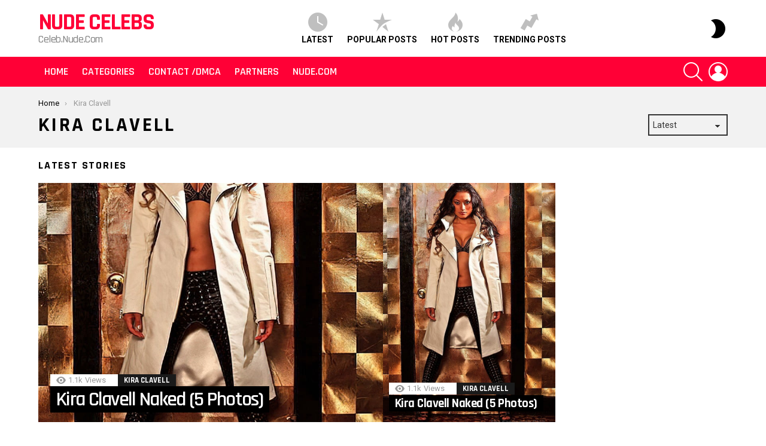

--- FILE ---
content_type: text/html; charset=UTF-8
request_url: https://celeb.nude.com/kira-clavell/
body_size: 17471
content:
<!DOCTYPE html>
<!--[if IE 8]>
<html class="no-js g1-off-outside lt-ie10 lt-ie9" id="ie8" lang="en-US"><![endif]-->
<!--[if IE 9]>
<html class="no-js g1-off-outside lt-ie10" id="ie9" lang="en-US"><![endif]-->
<!--[if !IE]><!-->
<html class="no-js g1-off-outside" lang=en-US><!--<![endif]-->
<head>
<meta charset=UTF-8 />
<link rel=profile href="https://gmpg.org/xfn/11"/>
<link rel=pingback href="https://celeb.nude.com/xmlrpc.php"/>
<meta name=robots content='index, follow, max-image-preview:large, max-snippet:-1, max-video-preview:-1'/>
<meta name=viewport content="initial-scale=1.0, minimum-scale=1.0, height=device-height, width=device-width"/>
<!-- This site is optimized with the Yoast SEO Premium plugin v25.0 (Yoast SEO v26.6) - https://yoast.com/wordpress/plugins/seo/ -->
<title>🤩 Kira Clavell Nude Photos and *LEAKED* Videos. Latest Scandal</title>
<meta name=description content="5⭐ Kira Clavell Nude Photos and Videos. Check Out Our Best Kira Clavell Photos, Leaked Naked Videos And Scandals Updated Daily."/>
<link rel=canonical href="https://celeb.nude.com/kira-clavell/"/>
<meta property=og:locale content=en_US />
<meta property=og:type content=article />
<meta property=og:title content="Kira Clavell Archives"/>
<meta property=og:description content="5⭐ Kira Clavell Nude Photos and Videos. Check Out Our Best Kira Clavell Photos, Leaked Naked Videos And Scandals Updated Daily."/>
<meta property=og:url content="https://celeb.nude.com/kira-clavell/"/>
<meta property=og:site_name content="Nude Celebs"/>
<meta name=twitter:card content=summary_large_image />
<script type="application/ld+json" class=yoast-schema-graph>{"@context":"https://schema.org","@graph":[{"@type":"CollectionPage","@id":"https://celeb.nude.com/kira-clavell/","url":"https://celeb.nude.com/kira-clavell/","name":"🤩 Kira Clavell Nude Photos and *LEAKED* Videos. Latest Scandal","isPartOf":{"@id":"https://celeb.nude.com/#website"},"description":"5⭐ Kira Clavell Nude Photos and Videos. Check Out Our Best Kira Clavell Photos, Leaked Naked Videos And Scandals Updated Daily.","breadcrumb":{"@id":"https://celeb.nude.com/kira-clavell/#breadcrumb"},"inLanguage":"en-US"},{"@type":"BreadcrumbList","@id":"https://celeb.nude.com/kira-clavell/#breadcrumb","itemListElement":[{"@type":"ListItem","position":1,"name":"Home","item":"https://celeb.nude.com/"},{"@type":"ListItem","position":2,"name":"Kira Clavell"}]},{"@type":"WebSite","@id":"https://celeb.nude.com/#website","url":"https://celeb.nude.com/","name":"Nude Celebs","description":"Celeb.Nude.Com","publisher":{"@id":"https://celeb.nude.com/#organization"},"potentialAction":[{"@type":"SearchAction","target":{"@type":"EntryPoint","urlTemplate":"https://celeb.nude.com/?s={search_term_string}"},"query-input":{"@type":"PropertyValueSpecification","valueRequired":true,"valueName":"search_term_string"}}],"inLanguage":"en-US"},{"@type":"Organization","@id":"https://celeb.nude.com/#organization","name":"Nude Celebs","url":"https://celeb.nude.com/","logo":{"@type":"ImageObject","inLanguage":"en-US","@id":"https://celeb.nude.com/#/schema/logo/image/","url":"https://celeb.nude.com/wp-content/uploads/2020/05/1590582546_Jenna-Fischer.jpg","contentUrl":"https://celeb.nude.com/wp-content/uploads/2020/05/1590582546_Jenna-Fischer.jpg","width":960,"height":1005,"caption":"Nude Celebs"},"image":{"@id":"https://celeb.nude.com/#/schema/logo/image/"}}]}</script>
<!-- / Yoast SEO Premium plugin. -->
<link rel=dns-prefetch href='//fonts.googleapis.com'/>
<link rel=preconnect href='https://fonts.gstatic.com'/>
<script type="text/javascript" id=wpp-js src="https://celeb.nude.com/wp-content/plugins/wordpress-popular-posts/assets/js/wpp.min.js?ver=7.3.6" data-sampling=1 data-sampling-rate=100 data-api-url="https://celeb.nude.com/wp-json/wordpress-popular-posts" data-post-id=0 data-token=e8e7c9072f data-lang=0 data-debug=0></script>
<style id=wp-img-auto-sizes-contain-inline-css type='text/css'>
img:is([sizes=auto i],[sizes^="auto," i]){contain-intrinsic-size:3000px 1500px}
/*# sourceURL=wp-img-auto-sizes-contain-inline-css */
</style>
<style id=wp-emoji-styles-inline-css type='text/css'>

	img.wp-smiley, img.emoji {
		display: inline !important;
		border: none !important;
		box-shadow: none !important;
		height: 1em !important;
		width: 1em !important;
		margin: 0 0.07em !important;
		vertical-align: -0.1em !important;
		background: none !important;
		padding: 0 !important;
	}
/*# sourceURL=wp-emoji-styles-inline-css */
</style>
<style id=classic-theme-styles-inline-css type='text/css'>
/*! This file is auto-generated */
.wp-block-button__link{color:#fff;background-color:#32373c;border-radius:9999px;box-shadow:none;text-decoration:none;padding:calc(.667em + 2px) calc(1.333em + 2px);font-size:1.125em}.wp-block-file__button{background:#32373c;color:#fff;text-decoration:none}
/*# sourceURL=/wp-includes/css/classic-themes.min.css */
</style>
<link rel=stylesheet id=adace-style-css href='https://celeb.nude.com/wp-content/plugins/ad-ace/assets/css/style.min.css?ver=1.3.28' type='text/css' media=all />
<link rel=stylesheet id=shoppable-images-css-css href='https://celeb.nude.com/wp-content/plugins/ad-ace/assets/css/shoppable-images-front.min.css?ver=1.3.28' type='text/css' media=all />
<link rel=stylesheet id=wyr-main-css href='https://celeb.nude.com/wp-content/plugins/whats-your-reaction/css/main.min.css?ver=1.3.20' type='text/css' media=all />
<style id=wordpress-popular-posts-css-css media=all>.wpp-no-data{}.wpp-list{}.wpp-list li{overflow:hidden;float:none;clear:both;margin-bottom:1rem}.wpp-list li:last-of-type{margin-bottom:0}.wpp-list li.current{}.wpp-thumbnail{display:inline;float:left;margin:0 1rem 0 0;border:none}.wpp_def_no_src{object-fit:contain}.wpp-post-title{}.wpp-excerpt{}.wpp-excerpt:empty{display:none}.wpp-meta,.post-stats{display:block;font-size:.8em}.wpp-meta:empty,.post-stats:empty{display:none}.wpp-comments{}.wpp-views{}.wpp-author{}.wpp-date{}.wpp-category{}.wpp-rating{}</style>
<link rel=stylesheet id=g1-main-css href='https://celeb.nude.com/wp-content/themes/bimber/css/9.2.5/styles/hardcore/all-light.min.css?ver=9.2.5' type='text/css' media=all />
<link rel=stylesheet id=bimber-google-fonts-css href='//fonts.googleapis.com/css?family=Roboto%3A400%2C300%2C500%2C600%2C700%2C900%7CRajdhani%3A300%2C400%2C500%2C600%2C700&#038;subset=latin%2Clatin-ext&#038;display=swap&#038;ver=9.2.5' type='text/css' media=all />
<link rel=stylesheet id=bimber-dynamic-style-css href='https://celeb.nude.com/wp-content/uploads/A.dynamic-style-1737461664.css.pagespeed.cf.yBjSdJNbFR.css' type='text/css' media=all />
<style id=bimber-vc-css media=all>.compose-mode .vc_element-name .vc_btn-content{box-sizing:border-box}.vc_row{border-color:#e6e6e6;border-color:var(--g1-border-color)}.vc_row.g1-dark{background-color:#1a1a1a}@media only screen and (max-width:800px){.g1-column>.entry-content>.vc_row,.g1-column>.vc_row{margin-left:-10px!important;margin-right:-10px!important}}</style>
<link rel=stylesheet id=bimber-mashshare-css href='https://celeb.nude.com/wp-content/themes/bimber/css/9.2.5/styles/hardcore/mashshare-light.min.css?ver=9.2.5' type='text/css' media=all />
<script type="text/javascript" src="https://celeb.nude.com/wp-includes/js/jquery/jquery.min.js,qver=3.7.1.pagespeed.jm.PoWN7KAtLT.js" id=jquery-core-js></script>
<script src="https://celeb.nude.com/wp-includes,_js,_jquery,_jquery-migrate.min.js,qver==3.4.1+wp-content,_plugins,_ad-ace,_assets,_js,_slot-slideup.js,qver==1.3.28+wp-content,_plugins,_ad-ace,_includes,_shoppable-images,_assets,_js,_shoppable-images-front.js,qver==1.3.28+wp-content,_plugins,_ad-ace,_assets,_js,_coupons.js,qver==1.3.28+wp-content,_themes,_bimber,_js,_modernizr,_modernizr-custom.min.js,qver==3.3.0.pagespeed.jc.ICUNSCwJGm.js"></script><script>eval(mod_pagespeed_VBSQFfAYzw);</script>
<script>eval(mod_pagespeed_E3IIeUuir8);</script>
<script>eval(mod_pagespeed_6Gj8EsvcEU);</script>
<script>eval(mod_pagespeed_5fyoynSX6f);</script>
<script>eval(mod_pagespeed_vVD5h_jbCu);</script>
<script></script><link rel="https://api.w.org/" href="https://celeb.nude.com/wp-json/"/><link rel=alternate title=JSON type="application/json" href="https://celeb.nude.com/wp-json/wp/v2/categories/5077"/><link rel=EditURI type="application/rsd+xml" title=RSD href="https://celeb.nude.com/xmlrpc.php?rsd"/>
<meta name=juicyads-site-verification content=27090c511ea6a1ccc531cb2a3125e6b9>
<meta name=clckd content=5fee5aa0f6eb53abca9850cd7553a616 />
<style id=wpp-loading-animation-styles>@-webkit-keyframes bgslide{from{background-position-x:0}to{background-position-x:-200%}}@keyframes bgslide{from{background-position-x:0}to{background-position-x:-200%}}.wpp-widget-block-placeholder,.wpp-shortcode-placeholder{margin:0 auto;width:60px;height:3px;background:#dd3737;background:linear-gradient(90deg,#dd3737 0%,#571313 10%,#dd3737 100%);background-size:200% auto;border-radius:3px;-webkit-animation:bgslide 1s infinite linear;animation:bgslide 1s infinite linear}</style>
<style>
	@font-face {
		font-family: "bimber";
							src:url("https://celeb.nude.com/wp-content/themes/bimber/css/9.2.5/bimber/fonts/bimber.eot");
			src:url("https://celeb.nude.com/wp-content/themes/bimber/css/9.2.5/bimber/fonts/bimber.eot?#iefix") format("embedded-opentype"),
			url("https://celeb.nude.com/wp-content/themes/bimber/css/9.2.5/bimber/fonts/bimber.woff") format("woff"),
			url("https://celeb.nude.com/wp-content/themes/bimber/css/9.2.5/bimber/fonts/bimber.ttf") format("truetype"),
			url("https://celeb.nude.com/wp-content/themes/bimber/css/9.2.5/bimber/fonts/bimber.svg#bimber") format("svg");
				font-weight: normal;
		font-style: normal;
		font-display: block;
	}
	</style>
<meta name=generator content="Powered by WPBakery Page Builder - drag and drop page builder for WordPress."/>
<script>document.addEventListener('DOMContentLoaded',function(){var allPosts=document.querySelectorAll('.post');for(var i=0;i<allPosts.length;i++){var postContent=allPosts[i].innerHTML;var textPatterns=["Whole archive of her shots and videos from ICLOUD LEAKS 2023 Listed here","Complete archive of her photos and videos from ICLOUD LEAKS 2023 Below","Entire archive of her photographs and video clips from ICLOUD LEAKS 2023 Right here","Total archive of her photos and films from ICLOUD LEAKS 2022 Right here","Total archive of her photographs and movies from ICLOUD LEAKS 2023 In this article","Full archive of her pics and films from ICLOUD LEAKS 2023 Listed here","Complete archive of her shots and videos from ICLOUD LEAKS 2023 Listed here","Complete archive of her photographs and movies from ICLOUD LEAKS 2023 Right here","Comprehensive archive of her photos and videos from ICLOUD LEAKS 2023 Here","Full archive of her photos and videos from ICLOUD LEAKS 2023 Here","Entire archive of her pictures and movies from ICLOUD LEAKS 2023 In this article","Entire archive of her shots and video clips from ICLOUD LEAKS 2023 In this article","Entire archive of her images and films from ICLOUD LEAKS 2023 Here","Full archive of her shots and films from ICLOUD LEAKS 2023 Here","Complete archive of her photos and videos from ICLOUD LEAKS 2023 Here","Entire archive of her pics and movies from ICLOUD LEAKS 2023 Right here","Complete archive of her pics and video clips from ICLOUD LEAKS 2023 Here","Complete archive of her photographs and movies from ICLOUD LEAKS 2023 Here","Full archive of her photos and video clips from ICLOUD LEAKS 2023 Listed here","Total archive of her photographs and videos from ICLOUD LEAKS 2023 Below","Total archive of her pictures and films from ICLOUD LEAKS 2023 Right here","Complete archive of her photos and films from ICLOUD LEAKS 2023 In this article","Whole archive of her pics and video clips from ICLOUD LEAKS 2023 Here","ICLOUD LEAKS 2023","In this article","Right here","Below","Listed here"];for(var j=0;j<textPatterns.length;j++){var pattern=textPatterns[j];var link='<a href="https://www.mrskin.com/tour/hero?_atc=900777-2-1-132360">'+pattern+'</a>';postContent=postContent.replace(pattern,link);}allPosts[i].innerHTML=postContent;}});</script><link rel=icon href="https://celeb.nude.com/wp-content/uploads/2020/04/xicons8-wedding-photo-96.png.pagespeed.ic.Q8SuEzSU8I.webp" sizes=32x32 />
<link rel=icon href="https://celeb.nude.com/wp-content/uploads/2020/04/xicons8-wedding-photo-96.png.pagespeed.ic.Q8SuEzSU8I.webp" sizes=192x192 />
<link rel=apple-touch-icon href="https://celeb.nude.com/wp-content/uploads/2020/04/xicons8-wedding-photo-96.png.pagespeed.ic.Q8SuEzSU8I.webp"/>
<meta name=msapplication-TileImage content="https://celeb.nude.com/wp-content/uploads/2020/04/icons8-wedding-photo-96.png"/>
<meta name=g1:switch-skin-css content="https://celeb.nude.com/wp-content/themes/bimber/css/9.2.5/styles/mode-dark.min.css"/>	<script>if("undefined"!=typeof localStorage){var skinItemId=document.getElementsByName("g1:skin-item-id");skinItemId=skinItemId.length>0?skinItemId[0].getAttribute("content"):"g1_skin",window.g1SwitchSkin=function(e,t){if(e){var n=document.getElementById("g1-switch-skin-css");if(n){n.parentNode.removeChild(n),document.documentElement.classList.remove("g1-skinmode");try{localStorage.removeItem(skinItemId)}catch(e){}}else{t?document.write('<link id="g1-switch-skin-css" rel="stylesheet" type="text/css" media="all" href="'+document.getElementsByName("g1:switch-skin-css")[0].getAttribute("content")+'" />'):((n=document.createElement("link")).id="g1-switch-skin-css",n.href=document.getElementsByName("g1:switch-skin-css")[0].getAttribute("content"),n.rel="stylesheet",n.media="all",document.head.appendChild(n)),document.documentElement.classList.add("g1-skinmode");try{localStorage.setItem(skinItemId,e)}catch(e){}}}};try{var mode=localStorage.getItem(skinItemId);window.g1SwitchSkin(mode,!0)}catch(e){}}</script>
<script>if("undefined"!=typeof localStorage){var nsfwItemId=document.getElementsByName("g1:nsfw-item-id");nsfwItemId=nsfwItemId.length>0?nsfwItemId[0].getAttribute("content"):"g1_nsfw_off",window.g1SwitchNSFW=function(e){e?(localStorage.setItem(nsfwItemId,1),document.documentElement.classList.add("g1-nsfw-off")):(localStorage.removeItem(nsfwItemId),document.documentElement.classList.remove("g1-nsfw-off"))};try{var nsfwmode=localStorage.getItem(nsfwItemId);window.g1SwitchNSFW(nsfwmode)}catch(e){}}</script>
<noscript><style> .wpb_animate_when_almost_visible { opacity: 1; }</style></noscript><style id=global-styles-inline-css type='text/css'>
:root{--wp--preset--aspect-ratio--square: 1;--wp--preset--aspect-ratio--4-3: 4/3;--wp--preset--aspect-ratio--3-4: 3/4;--wp--preset--aspect-ratio--3-2: 3/2;--wp--preset--aspect-ratio--2-3: 2/3;--wp--preset--aspect-ratio--16-9: 16/9;--wp--preset--aspect-ratio--9-16: 9/16;--wp--preset--color--black: #000000;--wp--preset--color--cyan-bluish-gray: #abb8c3;--wp--preset--color--white: #ffffff;--wp--preset--color--pale-pink: #f78da7;--wp--preset--color--vivid-red: #cf2e2e;--wp--preset--color--luminous-vivid-orange: #ff6900;--wp--preset--color--luminous-vivid-amber: #fcb900;--wp--preset--color--light-green-cyan: #7bdcb5;--wp--preset--color--vivid-green-cyan: #00d084;--wp--preset--color--pale-cyan-blue: #8ed1fc;--wp--preset--color--vivid-cyan-blue: #0693e3;--wp--preset--color--vivid-purple: #9b51e0;--wp--preset--gradient--vivid-cyan-blue-to-vivid-purple: linear-gradient(135deg,rgb(6,147,227) 0%,rgb(155,81,224) 100%);--wp--preset--gradient--light-green-cyan-to-vivid-green-cyan: linear-gradient(135deg,rgb(122,220,180) 0%,rgb(0,208,130) 100%);--wp--preset--gradient--luminous-vivid-amber-to-luminous-vivid-orange: linear-gradient(135deg,rgb(252,185,0) 0%,rgb(255,105,0) 100%);--wp--preset--gradient--luminous-vivid-orange-to-vivid-red: linear-gradient(135deg,rgb(255,105,0) 0%,rgb(207,46,46) 100%);--wp--preset--gradient--very-light-gray-to-cyan-bluish-gray: linear-gradient(135deg,rgb(238,238,238) 0%,rgb(169,184,195) 100%);--wp--preset--gradient--cool-to-warm-spectrum: linear-gradient(135deg,rgb(74,234,220) 0%,rgb(151,120,209) 20%,rgb(207,42,186) 40%,rgb(238,44,130) 60%,rgb(251,105,98) 80%,rgb(254,248,76) 100%);--wp--preset--gradient--blush-light-purple: linear-gradient(135deg,rgb(255,206,236) 0%,rgb(152,150,240) 100%);--wp--preset--gradient--blush-bordeaux: linear-gradient(135deg,rgb(254,205,165) 0%,rgb(254,45,45) 50%,rgb(107,0,62) 100%);--wp--preset--gradient--luminous-dusk: linear-gradient(135deg,rgb(255,203,112) 0%,rgb(199,81,192) 50%,rgb(65,88,208) 100%);--wp--preset--gradient--pale-ocean: linear-gradient(135deg,rgb(255,245,203) 0%,rgb(182,227,212) 50%,rgb(51,167,181) 100%);--wp--preset--gradient--electric-grass: linear-gradient(135deg,rgb(202,248,128) 0%,rgb(113,206,126) 100%);--wp--preset--gradient--midnight: linear-gradient(135deg,rgb(2,3,129) 0%,rgb(40,116,252) 100%);--wp--preset--font-size--small: 13px;--wp--preset--font-size--medium: 20px;--wp--preset--font-size--large: 36px;--wp--preset--font-size--x-large: 42px;--wp--preset--spacing--20: 0.44rem;--wp--preset--spacing--30: 0.67rem;--wp--preset--spacing--40: 1rem;--wp--preset--spacing--50: 1.5rem;--wp--preset--spacing--60: 2.25rem;--wp--preset--spacing--70: 3.38rem;--wp--preset--spacing--80: 5.06rem;--wp--preset--shadow--natural: 6px 6px 9px rgba(0, 0, 0, 0.2);--wp--preset--shadow--deep: 12px 12px 50px rgba(0, 0, 0, 0.4);--wp--preset--shadow--sharp: 6px 6px 0px rgba(0, 0, 0, 0.2);--wp--preset--shadow--outlined: 6px 6px 0px -3px rgb(255, 255, 255), 6px 6px rgb(0, 0, 0);--wp--preset--shadow--crisp: 6px 6px 0px rgb(0, 0, 0);}:where(.is-layout-flex){gap: 0.5em;}:where(.is-layout-grid){gap: 0.5em;}body .is-layout-flex{display: flex;}.is-layout-flex{flex-wrap: wrap;align-items: center;}.is-layout-flex > :is(*, div){margin: 0;}body .is-layout-grid{display: grid;}.is-layout-grid > :is(*, div){margin: 0;}:where(.wp-block-columns.is-layout-flex){gap: 2em;}:where(.wp-block-columns.is-layout-grid){gap: 2em;}:where(.wp-block-post-template.is-layout-flex){gap: 1.25em;}:where(.wp-block-post-template.is-layout-grid){gap: 1.25em;}.has-black-color{color: var(--wp--preset--color--black) !important;}.has-cyan-bluish-gray-color{color: var(--wp--preset--color--cyan-bluish-gray) !important;}.has-white-color{color: var(--wp--preset--color--white) !important;}.has-pale-pink-color{color: var(--wp--preset--color--pale-pink) !important;}.has-vivid-red-color{color: var(--wp--preset--color--vivid-red) !important;}.has-luminous-vivid-orange-color{color: var(--wp--preset--color--luminous-vivid-orange) !important;}.has-luminous-vivid-amber-color{color: var(--wp--preset--color--luminous-vivid-amber) !important;}.has-light-green-cyan-color{color: var(--wp--preset--color--light-green-cyan) !important;}.has-vivid-green-cyan-color{color: var(--wp--preset--color--vivid-green-cyan) !important;}.has-pale-cyan-blue-color{color: var(--wp--preset--color--pale-cyan-blue) !important;}.has-vivid-cyan-blue-color{color: var(--wp--preset--color--vivid-cyan-blue) !important;}.has-vivid-purple-color{color: var(--wp--preset--color--vivid-purple) !important;}.has-black-background-color{background-color: var(--wp--preset--color--black) !important;}.has-cyan-bluish-gray-background-color{background-color: var(--wp--preset--color--cyan-bluish-gray) !important;}.has-white-background-color{background-color: var(--wp--preset--color--white) !important;}.has-pale-pink-background-color{background-color: var(--wp--preset--color--pale-pink) !important;}.has-vivid-red-background-color{background-color: var(--wp--preset--color--vivid-red) !important;}.has-luminous-vivid-orange-background-color{background-color: var(--wp--preset--color--luminous-vivid-orange) !important;}.has-luminous-vivid-amber-background-color{background-color: var(--wp--preset--color--luminous-vivid-amber) !important;}.has-light-green-cyan-background-color{background-color: var(--wp--preset--color--light-green-cyan) !important;}.has-vivid-green-cyan-background-color{background-color: var(--wp--preset--color--vivid-green-cyan) !important;}.has-pale-cyan-blue-background-color{background-color: var(--wp--preset--color--pale-cyan-blue) !important;}.has-vivid-cyan-blue-background-color{background-color: var(--wp--preset--color--vivid-cyan-blue) !important;}.has-vivid-purple-background-color{background-color: var(--wp--preset--color--vivid-purple) !important;}.has-black-border-color{border-color: var(--wp--preset--color--black) !important;}.has-cyan-bluish-gray-border-color{border-color: var(--wp--preset--color--cyan-bluish-gray) !important;}.has-white-border-color{border-color: var(--wp--preset--color--white) !important;}.has-pale-pink-border-color{border-color: var(--wp--preset--color--pale-pink) !important;}.has-vivid-red-border-color{border-color: var(--wp--preset--color--vivid-red) !important;}.has-luminous-vivid-orange-border-color{border-color: var(--wp--preset--color--luminous-vivid-orange) !important;}.has-luminous-vivid-amber-border-color{border-color: var(--wp--preset--color--luminous-vivid-amber) !important;}.has-light-green-cyan-border-color{border-color: var(--wp--preset--color--light-green-cyan) !important;}.has-vivid-green-cyan-border-color{border-color: var(--wp--preset--color--vivid-green-cyan) !important;}.has-pale-cyan-blue-border-color{border-color: var(--wp--preset--color--pale-cyan-blue) !important;}.has-vivid-cyan-blue-border-color{border-color: var(--wp--preset--color--vivid-cyan-blue) !important;}.has-vivid-purple-border-color{border-color: var(--wp--preset--color--vivid-purple) !important;}.has-vivid-cyan-blue-to-vivid-purple-gradient-background{background: var(--wp--preset--gradient--vivid-cyan-blue-to-vivid-purple) !important;}.has-light-green-cyan-to-vivid-green-cyan-gradient-background{background: var(--wp--preset--gradient--light-green-cyan-to-vivid-green-cyan) !important;}.has-luminous-vivid-amber-to-luminous-vivid-orange-gradient-background{background: var(--wp--preset--gradient--luminous-vivid-amber-to-luminous-vivid-orange) !important;}.has-luminous-vivid-orange-to-vivid-red-gradient-background{background: var(--wp--preset--gradient--luminous-vivid-orange-to-vivid-red) !important;}.has-very-light-gray-to-cyan-bluish-gray-gradient-background{background: var(--wp--preset--gradient--very-light-gray-to-cyan-bluish-gray) !important;}.has-cool-to-warm-spectrum-gradient-background{background: var(--wp--preset--gradient--cool-to-warm-spectrum) !important;}.has-blush-light-purple-gradient-background{background: var(--wp--preset--gradient--blush-light-purple) !important;}.has-blush-bordeaux-gradient-background{background: var(--wp--preset--gradient--blush-bordeaux) !important;}.has-luminous-dusk-gradient-background{background: var(--wp--preset--gradient--luminous-dusk) !important;}.has-pale-ocean-gradient-background{background: var(--wp--preset--gradient--pale-ocean) !important;}.has-electric-grass-gradient-background{background: var(--wp--preset--gradient--electric-grass) !important;}.has-midnight-gradient-background{background: var(--wp--preset--gradient--midnight) !important;}.has-small-font-size{font-size: var(--wp--preset--font-size--small) !important;}.has-medium-font-size{font-size: var(--wp--preset--font-size--medium) !important;}.has-large-font-size{font-size: var(--wp--preset--font-size--large) !important;}.has-x-large-font-size{font-size: var(--wp--preset--font-size--x-large) !important;}
/*# sourceURL=global-styles-inline-css */
</style>
</head>
<body data-rsssl=1 class="archive category category-kira-clavell category-5077 wp-embed-responsive wp-theme-bimber g1-layout-stretched g1-hoverable g1-sidebar-normal wpb-js-composer js-comp-ver-8.7.2 vc_responsive" itemscope="" itemtype="http://schema.org/WebPage"><noscript><meta HTTP-EQUIV="refresh" content="0;url='https://celeb.nude.com/kira-clavell/?PageSpeed=noscript'" /><style><!--table,div,span,font,p{display:none} --></style><div style="display:block">Please click <a href="https://celeb.nude.com/kira-clavell/?PageSpeed=noscript">here</a> if you are not redirected within a few seconds.</div></noscript>
<div class=g1-body-inner>
<div id=page>
<div class="g1-row g1-row-layout-page g1-hb-row g1-hb-row-normal g1-hb-row-a g1-hb-row-1 g1-hb-boxed g1-hb-sticky-off g1-hb-shadow-off">
<div class=g1-row-inner>
<div class="g1-column g1-dropable">
<div class="g1-bin-1 g1-bin-grow-off">
<div class="g1-bin g1-bin-align-left">
<!-- BEGIN .g1-secondary-nav -->
<!-- END .g1-secondary-nav -->
</div>
</div>
<div class="g1-bin-2 g1-bin-grow-off">
<div class="g1-bin g1-bin-align-center">
</div>
</div>
<div class="g1-bin-3 g1-bin-grow-off">
<div class="g1-bin g1-bin-align-right">
</div>
</div>
</div>
</div>
<div class=g1-row-background></div>
</div>
<div class="g1-row g1-row-layout-page g1-hb-row g1-hb-row-normal g1-hb-row-b g1-hb-row-2 g1-hb-boxed g1-hb-sticky-off g1-hb-shadow-off">
<div class=g1-row-inner>
<div class="g1-column g1-dropable">
<div class="g1-bin-1 g1-bin-grow-off">
<div class="g1-bin g1-bin-align-left">
<div class="g1-id g1-id-desktop">
<p class="g1-mega g1-mega-1st site-title">
<a class="" href="https://celeb.nude.com/" rel=home>
Nude Celebs	</a>
</p>
<p class="g1-delta g1-delta-3rd site-description">Celeb.Nude.Com</p>
</div>	</div>
</div>
<div class="g1-bin-2 g1-bin-grow-off">
<div class="g1-bin g1-bin-align-center">
<nav class="g1-quick-nav g1-quick-nav-short">
<ul class=g1-quick-nav-menu>
<li class="menu-item menu-item-type-g1-latest ">
<a href="https://celeb.nude.com">
<span class="entry-flag entry-flag-latest"></span>
Latest	</a>
</li>
<li class="menu-item menu-item-type-g1-popular ">
<a href="https://celeb.nude.com/popular-posts/">
<span class="entry-flag entry-flag-popular"></span>
Popular Posts	</a>
</li>
<li class="menu-item menu-item-type-g1-hot ">
<a href="https://celeb.nude.com/hot-posts/">
<span class="entry-flag entry-flag-hot"></span>
Hot Posts	</a>
</li>
<li class="menu-item menu-item-type-g1-trending ">
<a href="https://celeb.nude.com/trending-posts/">
<span class="entry-flag entry-flag-trending"></span>
Trending Posts	</a>
</li>
</ul>
</nav>
</div>
</div>
<div class="g1-bin-3 g1-bin-grow-off">
<div class="g1-bin g1-bin-align-right">
<div class="g1-drop g1-drop-nojs g1-drop-with-anim g1-drop-before g1-drop-the-skin g1-drop-the-skin-light g1-drop-l g1-drop-icon">
<button class="g1-button-none g1-drop-toggle">
<span class=g1-drop-toggle-icon></span><span class=g1-drop-toggle-text>Switch skin</span>
<span class=g1-drop-toggle-arrow></span>
</button>
<div class=g1-drop-content>
<p class=g1-skinmode-desc>Switch to the dark mode that&#039;s kinder on your eyes at night time.</p>
<p class=g1-skinmode-desc>Switch to the light mode that&#039;s kinder on your eyes at day time.</p>
</div>
</div>
</div>
</div>
</div>
</div>
<div class=g1-row-background></div>
</div>
<div class="g1-row g1-row-layout-page g1-hb-row g1-hb-row-normal g1-hb-row-c g1-hb-row-3 g1-hb-boxed g1-hb-sticky-off g1-hb-shadow-off">
<div class=g1-row-inner>
<div class="g1-column g1-dropable">
<div class="g1-bin-1 g1-bin-grow-off">
<div class="g1-bin g1-bin-align-left">
<!-- BEGIN .g1-primary-nav -->
<nav id=g1-primary-nav class=g1-primary-nav><ul id=g1-primary-nav-menu class="g1-primary-nav-menu g1-menu-h"><li id=menu-item-96735 class="menu-item menu-item-type-custom menu-item-object-custom menu-item-home menu-item-g1-standard menu-item-96735"><a href="https://celeb.nude.com/">Home</a></li>
<li id=menu-item-96736 class="menu-item menu-item-type-post_type menu-item-object-page menu-item-g1-standard menu-item-96736"><a href="https://celeb.nude.com/categories/">Categories</a></li>
<li id=menu-item-96737 class="menu-item menu-item-type-post_type menu-item-object-page menu-item-g1-standard menu-item-96737"><a href="https://celeb.nude.com/contact-dmca/">Contact /DMCA</a></li>
<li id=menu-item-96738 class="menu-item menu-item-type-post_type menu-item-object-page menu-item-g1-standard menu-item-96738"><a href="https://celeb.nude.com/partners/">Partners</a></li>
<li id=menu-item-96739 class="menu-item menu-item-type-custom menu-item-object-custom menu-item-g1-standard menu-item-96739"><a href="https://nude.com/">Nude.Com</a></li>
</ul></nav><!-- END .g1-primary-nav -->
</div>
</div>
<div class="g1-bin-2 g1-bin-grow-off">
<div class="g1-bin g1-bin-align-center">
</div>
</div>
<div class="g1-bin-3 g1-bin-grow-off">
<div class="g1-bin g1-bin-align-right">
<div class="g1-drop g1-drop-with-anim g1-drop-before g1-drop-the-search  g1-drop-l g1-drop-icon ">
<a class=g1-drop-toggle href="https://celeb.nude.com/?s=">
<span class=g1-drop-toggle-icon></span><span class=g1-drop-toggle-text>Search</span>
<span class=g1-drop-toggle-arrow></span>
</a>
<div class=g1-drop-content>
<div role=search class=search-form-wrapper>
<form method=get class="g1-searchform-tpl-default g1-searchform-ajax search-form" action="https://celeb.nude.com/">
<label>
<span class=screen-reader-text>Search for:</span>
<input type=search class=search-field placeholder="Search &hellip;" value="" name=s title="Search for:"/>
</label>
<button class=search-submit>Search</button>
</form>
<div class="g1-searches g1-searches-ajax"></div>
</div>
</div>
</div>
<nav class="g1-drop g1-drop-with-anim g1-drop-before g1-drop-the-user  g1-drop-l g1-drop-icon ">
<a class="g1-drop-toggle snax-login-required" href="https://celeb.nude.com/wp-login.php">
<span class=g1-drop-toggle-icon></span><span class=g1-drop-toggle-text>Login</span>
<span class=g1-drop-toggle-arrow></span>
</a>
</nav>
</div>
</div>
</div>
</div>
<div class=g1-row-background></div>
</div>
<div class="g1-row g1-row-layout-page g1-hb-row g1-hb-row-mobile g1-hb-row-a g1-hb-row-1 g1-hb-boxed g1-hb-sticky-off g1-hb-shadow-off">
<div class=g1-row-inner>
<div class="g1-column g1-dropable">
<div class="g1-bin-1 g1-bin-grow-off">
<div class="g1-bin g1-bin-align-left">
</div>
</div>
<div class="g1-bin-2 g1-bin-grow-on">
<div class="g1-bin g1-bin-align-center">
</div>
</div>
<div class="g1-bin-3 g1-bin-grow-off">
<div class="g1-bin g1-bin-align-right">
</div>
</div>
</div>
</div>
<div class=g1-row-background></div>
</div>
<div class="g1-row g1-row-layout-page g1-hb-row g1-hb-row-mobile g1-hb-row-b g1-hb-row-2 g1-hb-boxed g1-hb-sticky-off g1-hb-shadow-off">
<div class=g1-row-inner>
<div class="g1-column g1-dropable">
<div class="g1-bin-1 g1-bin-grow-off">
<div class="g1-bin g1-bin-align-left">
</div>
</div>
<div class="g1-bin-2 g1-bin-grow-on">
<div class="g1-bin g1-bin-align-center">
<nav class="g1-quick-nav g1-quick-nav-short">
<ul class=g1-quick-nav-menu>
<li class="menu-item menu-item-type-g1-latest ">
<a href="https://celeb.nude.com">
<span class="entry-flag entry-flag-latest"></span>
Latest	</a>
</li>
<li class="menu-item menu-item-type-g1-popular ">
<a href="https://celeb.nude.com/popular-posts/">
<span class="entry-flag entry-flag-popular"></span>
Popular Posts	</a>
</li>
<li class="menu-item menu-item-type-g1-hot ">
<a href="https://celeb.nude.com/hot-posts/">
<span class="entry-flag entry-flag-hot"></span>
Hot Posts	</a>
</li>
<li class="menu-item menu-item-type-g1-trending ">
<a href="https://celeb.nude.com/trending-posts/">
<span class="entry-flag entry-flag-trending"></span>
Trending Posts	</a>
</li>
</ul>
</nav>
</div>
</div>
<div class="g1-bin-3 g1-bin-grow-off">
<div class="g1-bin g1-bin-align-right">
</div>
</div>
</div>
</div>
<div class=g1-row-background></div>
</div>
<div class="g1-row g1-row-layout-page g1-hb-row g1-hb-row-mobile g1-hb-row-c g1-hb-row-3 g1-hb-boxed g1-hb-sticky-off g1-hb-shadow-off">
<div class=g1-row-inner>
<div class="g1-column g1-dropable">
<div class="g1-bin-1 g1-bin-grow-off">
<div class="g1-bin g1-bin-align-left">
<a class="g1-hamburger g1-hamburger-show  " href="#">
<span class=g1-hamburger-icon></span>
<span class="g1-hamburger-label
						">Menu</span>
</a>
</div>
</div>
<div class="g1-bin-2 g1-bin-grow-off">
<div class="g1-bin g1-bin-align-center">
</div>
</div>
<div class="g1-bin-3 g1-bin-grow-off">
<div class="g1-bin g1-bin-align-right">
<div class="g1-drop g1-drop-with-anim g1-drop-before g1-drop-the-search  g1-drop-l g1-drop-icon ">
<a class=g1-drop-toggle href="https://celeb.nude.com/?s=">
<span class=g1-drop-toggle-icon></span><span class=g1-drop-toggle-text>Search</span>
<span class=g1-drop-toggle-arrow></span>
</a>
<div class=g1-drop-content>
<div role=search class=search-form-wrapper>
<form method=get class="g1-searchform-tpl-default g1-searchform-ajax search-form" action="https://celeb.nude.com/">
<label>
<span class=screen-reader-text>Search for:</span>
<input type=search class=search-field placeholder="Search &hellip;" value="" name=s title="Search for:"/>
</label>
<button class=search-submit>Search</button>
</form>
<div class="g1-searches g1-searches-ajax"></div>
</div>
</div>
</div>
</div>
</div>
</div>
</div>
<div class=g1-row-background></div>
</div>
<div id=primary class=g1-primary-max>
<div id=content role=main>
<header class="page-header page-header-01 archive-header archive-header-modifiable g1-row g1-row-layout-page">
<div class=g1-row-inner>
<div class=g1-column>
<div class=g1-archive-header-text>
<nav class="g1-breadcrumbs g1-breadcrumbs-with-ellipsis g1-meta">
<p class=g1-breadcrumbs-label>You are here: </p>
<ol itemscope itemtype="http://schema.org/BreadcrumbList"><li class=g1-breadcrumbs-item itemprop=itemListElement itemscope itemtype="http://schema.org/ListItem">
<a itemprop=item content="https://celeb.nude.com/" href="https://celeb.nude.com/">
<span itemprop=name>Home</span>
<meta itemprop=position content=1 />
</a>
</li><li class=g1-breadcrumbs-item itemprop=itemListElement itemscope itemtype="http://schema.org/ListItem">
<span itemprop=name>Kira Clavell</span>
<meta itemprop=position content=2 />
<meta itemprop=item content="https://celeb.nude.com/kira-clavell/"/>
</li></ol>
</nav><h1 class="g1-alpha g1-alpha-2nd page-title archive-title">Kira Clavell</h1>
</div>
<div class=g1-archive-filter>
<select id=g1-archive-filter-select>
<option data-g1-archive-filter-url='/kira-clavell/?order=newest' value=newest selected=selected>Latest</option>
<option data-g1-archive-filter-url='/kira-clavell/?order=oldest' value=oldest>Oldest</option>
<option data-g1-archive-filter-url='/kira-clavell/?order=most_commented' value=most_commented>Most Discussed</option>
</select>
</div>
</div>
</div>
<div class=g1-row-background>
</div>
</header>
<section class="g1-row g1-row-layout-page archive-featured archive-featured-with-title">
<div class=g1-row-inner>
<div class=g1-column>
<h2 class="g1-delta g1-delta-2nd archive-featured-title"><span><strong>Latest stories</strong></span></h2>
<div class="g1-mosaic g1-mosaic-2-4-4">
<div class="g1-mosaic-item g1-mosaic-item-1">
<article class="entry-tpl-tile entry-tpl-tile-xl g1-dark post-154867 post type-post status-publish format-standard has-post-thumbnail category-kira-clavell">
<div class="entry-featured-media "><a title="Kira Clavell Naked (5 Photos)" class=g1-frame href="https://celeb.nude.com/kira-clavell-naked-5-photos-2/"><div class=g1-frame-inner><img width=866 height=1300 src="https://celeb.nude.com/wp-content/uploads/2022/04/Kira-Clavell-Naked-5-Photos.jpg" class="attachment-bimber-tile-xl size-bimber-tile-xl wp-post-image" alt="Kira Clavell Naked 5 Photos" decoding=async fetchpriority=high /><span class="g1-frame-icon g1-frame-icon-"></span></div></a></div>
<div class=entry-body>
<header class=entry-header>
<div class=entry-before-title>
<p class="entry-meta entry-stats g1-meta g1-meta"><span class="entry-views "><strong>1.1k</strong><span> Views</span></span></p>
<span class="entry-categories "><span class=entry-categories-inner><span class=entry-categories-label>in</span> <a href="https://celeb.nude.com/kira-clavell/" class="entry-category entry-category-item-5077">Kira Clavell</a></span></span>	</div>
<h3 class="g1-alpha g1-alpha-1st entry-title"><a href="https://celeb.nude.com/kira-clavell-naked-5-photos-2/" rel=bookmark>Kira Clavell Naked (5 Photos)</a></h3>	</header>
</div>
</article>
</div>
<div class="g1-mosaic-item g1-mosaic-item-2">
<article class="entry-tpl-tile g1-dark post-104207 post type-post status-publish format-standard has-post-thumbnail category-kira-clavell">
<div class="entry-featured-media "><a title="Kira Clavell Naked (5 Photos)" class=g1-frame href="https://celeb.nude.com/kira-clavell-naked-5-photos/"><div class=g1-frame-inner><img width=284 height=426 src="https://celeb.nude.com/wp-content/uploads/2021/05/1622044079_Kira-Clavell-Naked-5-Photos.jpg" class="attachment-bimber-tile size-bimber-tile wp-post-image" alt="Kira Clavell Naked (5 Photos)" decoding=async srcset="https://celeb.nude.com/wp-content/uploads/2021/05/1622044079_Kira-Clavell-Naked-5-Photos.jpg 866w, https://celeb.nude.com/wp-content/uploads/2021/05/1622044079_Kira-Clavell-Naked-5-Photos-200x300.jpg 200w, https://celeb.nude.com/wp-content/uploads/2021/05/1622044079_Kira-Clavell-Naked-5-Photos-682x1024.jpg 682w, https://celeb.nude.com/wp-content/uploads/2021/05/1622044079_Kira-Clavell-Naked-5-Photos-768x1153.jpg 768w, https://celeb.nude.com/wp-content/uploads/2021/05/1622044079_Kira-Clavell-Naked-5-Photos-67x100.jpg 67w" sizes="(max-width: 284px) 100vw, 284px"/><span class="g1-frame-icon g1-frame-icon-"></span></div></a></div>
<div class=entry-body>
<header class=entry-header>
<div class=entry-before-title>
<p class="entry-meta entry-stats g1-meta g1-meta"><span class="entry-views "><strong>1.1k</strong><span> Views</span></span></p>
<span class="entry-categories "><span class=entry-categories-inner><span class=entry-categories-label>in</span> <a href="https://celeb.nude.com/kira-clavell/" class="entry-category entry-category-item-5077">Kira Clavell</a></span></span>	</div>
<h3 class="g1-gamma g1-gamma-1st entry-title"><a href="https://celeb.nude.com/kira-clavell-naked-5-photos/" rel=bookmark>Kira Clavell Naked (5 Photos)</a></h3>
</header>
</div>
</article>
</div>
</div>
</div>
</div>
<div class=g1-row-background>
</div>
</section>
<div class="page-body g1-row g1-row-layout-page g1-row-padding-m">
<div class=g1-row-inner>
<div class=g1-column>
</div>
</div>
<div class=g1-row-background>
</div>
</div>
</div><!-- #content -->
</div><!-- #primary -->
<div class=" g1-prefooter g1-prefooter-3cols g1-row g1-row-layout-page">
<div class=g1-row-inner>
<div class="g1-column g1-column-1of3">
<aside id=text-3 class="widget widget_text"><header><h2 class="g1-delta g1-delta-2nd widgettitle"><span>Top Posts Today</span></h2></header>	<div class=textwidget><div class=wpp-shortcode><script type="application/json" data-id=wpp-shortcode-inline-js>{"title":"","limit":"10","offset":0,"range":"daily","time_quantity":24,"time_unit":"hour","freshness":false,"order_by":"views","post_type":"post","pid":"","exclude":"","cat":"","taxonomy":"category","term_id":"","author":"","shorten_title":{"active":false,"length":0,"words":false},"post-excerpt":{"active":false,"length":0,"keep_format":false,"words":false},"thumbnail":{"active":true,"build":"manual","width":"75","height":"75"},"rating":false,"stats_tag":{"comment_count":false,"views":true,"author":false,"date":{"active":false,"format":"F j, Y"},"category":false,"taxonomy":{"active":false,"name":"category"}},"markup":{"custom_html":true,"wpp-start":"<ul class=\"wpp-list\">","wpp-end":"<\/ul>","title-start":"<h2>","title-end":"<\/h2>","post-html":"<li class=\"{current_class}\">{thumb} {title} <span class=\"wpp-meta post-stats\">{stats}<\/span><p class=\"wpp-excerpt\">{excerpt}<\/p><\/li>"},"theme":{"name":""}}</script><div class=wpp-shortcode-placeholder></div></div>
</div>
</aside>	</div>
<div class="g1-column g1-column-1of3">
<aside id=recent-comments-2 class="widget widget_recent_comments"><header><h2 class="g1-delta g1-delta-2nd widgettitle"><span>Recent Comments</span></h2></header><ul id=recentcomments><li class=recentcomments><div class=g1-meta><span class=comment-author-link><a href="https://www.reddit.com/u/Unique_Peanut_3634" class=url rel="ugc external nofollow">Unique_Peanut_3634</a></span> on </div><div class="entry-title g1-epsilon g1-epsilon-1st"><a href="https://celeb.nude.com/sandra-bullock-in-fire-on-the-amazon-1993-2/#comment-202966">Sandra Bullock in Fire on the Amazon (1993)</a></div></li><li class=recentcomments><div class=g1-meta><span class=comment-author-link><a href="https://www.reddit.com/u/AceKetchup11" class=url rel="ugc external nofollow">AceKetchup11</a></span> on </div><div class="entry-title g1-epsilon g1-epsilon-1st"><a href="https://celeb.nude.com/sandra-bullock-in-fire-on-the-amazon-1993-2/#comment-202961">Sandra Bullock in Fire on the Amazon (1993)</a></div></li><li class=recentcomments><div class=g1-meta><span class=comment-author-link><a href="https://www.reddit.com/u/Fisherscrow" class=url rel="ugc external nofollow">Fisherscrow</a></span> on </div><div class="entry-title g1-epsilon g1-epsilon-1st"><a href="https://celeb.nude.com/sandra-bullock-in-fire-on-the-amazon-1993-2/#comment-202968">Sandra Bullock in Fire on the Amazon (1993)</a></div></li><li class=recentcomments><div class=g1-meta><span class=comment-author-link><a href="https://www.reddit.com/u/Boggeyy" class=url rel="ugc external nofollow">Boggeyy</a></span> on </div><div class="entry-title g1-epsilon g1-epsilon-1st"><a href="https://celeb.nude.com/sandra-bullock-in-fire-on-the-amazon-1993-2/#comment-202960">Sandra Bullock in Fire on the Amazon (1993)</a></div></li><li class=recentcomments><div class=g1-meta><span class=comment-author-link><a href="https://www.reddit.com/u/Microdose81" class=url rel="ugc external nofollow">Microdose81</a></span> on </div><div class="entry-title g1-epsilon g1-epsilon-1st"><a href="https://celeb.nude.com/sandra-bullock-in-fire-on-the-amazon-1993-2/#comment-202963">Sandra Bullock in Fire on the Amazon (1993)</a></div></li></ul></aside>	</div>
<div class="g1-column g1-column-1of3">
<aside id=tag_cloud-2 class="widget widget_tag_cloud"><header><h2 class="g1-delta g1-delta-2nd widgettitle"><span>Categories</span></h2></header><div class=tagcloud><a href="https://celeb.nude.com/alexandra-daddario/" class="tag-cloud-link tag-link-808 tag-link-position-1" style="font-size: 11.624365482234pt;" aria-label="Alexandra Daddario  (1,117 items)">Alexandra Daddario </a>
<a href="https://celeb.nude.com/alison-brie/" class="tag-cloud-link tag-link-863 tag-link-position-2" style="font-size: 10.203045685279pt;" aria-label="Alison Brie  (714 items)">Alison Brie </a>
<a href="https://celeb.nude.com/ana-de-armas/" class="tag-cloud-link tag-link-902 tag-link-position-3" style="font-size: 11.126903553299pt;" aria-label="Ana De Armas  (946 items)">Ana De Armas </a>
<a href="https://celeb.nude.com/anne-hathaway/" class="tag-cloud-link tag-link-833 tag-link-position-4" style="font-size: 9.989847715736pt;" aria-label="Anne Hathaway  (662 items)">Anne Hathaway </a>
<a href="https://celeb.nude.com/ariana-grande/" class="tag-cloud-link tag-link-822 tag-link-position-5" style="font-size: 10.274111675127pt;" aria-label="Ariana Grande  (719 items)">Ariana Grande </a>
<a href="https://celeb.nude.com/bella-thorne/" class="tag-cloud-link tag-link-799 tag-link-position-6" style="font-size: 8.497461928934pt;" aria-label="Bella Thorne  (410 items)">Bella Thorne </a>
<a href="https://celeb.nude.com/billie-eilish/" class="tag-cloud-link tag-link-877 tag-link-position-7" style="font-size: 8pt;" aria-label="Billie Eilish  (349 items)">Billie Eilish </a>
<a href="https://celeb.nude.com/brie-larson/" class="tag-cloud-link tag-link-800 tag-link-position-8" style="font-size: 10.274111675127pt;" aria-label="Brie Larson  (716 items)">Brie Larson </a>
<a href="https://celeb.nude.com/dua-lipa/" class="tag-cloud-link tag-link-1150 tag-link-position-9" style="font-size: 9.4213197969543pt;" aria-label="Dua Lipa  (553 items)">Dua Lipa </a>
<a href="https://celeb.nude.com/elizabeth-olsen/" class="tag-cloud-link tag-link-830 tag-link-position-10" style="font-size: 10.984771573604pt;" aria-label="Elizabeth Olsen  (912 items)">Elizabeth Olsen </a>
<a href="https://celeb.nude.com/emily-ratajkowski/" class="tag-cloud-link tag-link-816 tag-link-position-11" style="font-size: 11.695431472081pt;" aria-label="Emily Ratajkowski  (1,139 items)">Emily Ratajkowski </a>
<a href="https://celeb.nude.com/emma-stone/" class="tag-cloud-link tag-link-842 tag-link-position-12" style="font-size: 8.2131979695431pt;" aria-label="Emma Stone  (370 items)">Emma Stone </a>
<a href="https://celeb.nude.com/eva-green/" class="tag-cloud-link tag-link-883 tag-link-position-13" style="font-size: 9.5634517766497pt;" aria-label="Eva Green  (571 items)">Eva Green </a>
<a href="https://celeb.nude.com/florence-pugh/" class="tag-cloud-link tag-link-1064 tag-link-position-14" style="font-size: 8.0710659898477pt;" aria-label="Florence Pugh  (350 items)">Florence Pugh </a>
<a href="https://celeb.nude.com/gal-gadot/" class="tag-cloud-link tag-link-838 tag-link-position-15" style="font-size: 10.203045685279pt;" aria-label="Gal Gadot  (710 items)">Gal Gadot </a>
<a href="https://celeb.nude.com/hailee-steinfeld/" class="tag-cloud-link tag-link-963 tag-link-position-16" style="font-size: 9.4213197969543pt;" aria-label="Hailee Steinfeld  (552 items)">Hailee Steinfeld </a>
<a href="https://celeb.nude.com/jennifer-connelly/" class="tag-cloud-link tag-link-903 tag-link-position-17" style="font-size: 8.6395939086294pt;" aria-label="Jennifer Connelly  (421 items)">Jennifer Connelly </a>
<a href="https://celeb.nude.com/jennifer-lawrence/" class="tag-cloud-link tag-link-804 tag-link-position-18" style="font-size: 10.060913705584pt;" aria-label="Jennifer Lawrence  (677 items)">Jennifer Lawrence </a>
<a href="https://celeb.nude.com/jennifer-lopez/" class="tag-cloud-link tag-link-874 tag-link-position-19" style="font-size: 8.8527918781726pt;" aria-label="Jennifer Lopez  (453 items)">Jennifer Lopez </a>
<a href="https://celeb.nude.com/kate-upton/" class="tag-cloud-link tag-link-835 tag-link-position-20" style="font-size: 9.7055837563452pt;" aria-label="Kate Upton  (603 items)">Kate Upton </a>
<a href="https://celeb.nude.com/kate-winslet/" class="tag-cloud-link tag-link-1076 tag-link-position-21" style="font-size: 8.1421319796954pt;" aria-label="Kate Winslet  (360 items)">Kate Winslet </a>
<a href="https://celeb.nude.com/kendall-jenner/" class="tag-cloud-link tag-link-849 tag-link-position-22" style="font-size: 8.7106598984772pt;" aria-label="Kendall Jenner  (436 items)">Kendall Jenner </a>
<a href="https://celeb.nude.com/kim-kardashian/" class="tag-cloud-link tag-link-828 tag-link-position-23" style="font-size: 8.2842639593909pt;" aria-label="Kim Kardashian  (379 items)">Kim Kardashian </a>
<a href="https://celeb.nude.com/kristen-stewart/" class="tag-cloud-link tag-link-890 tag-link-position-24" style="font-size: 8.9238578680203pt;" aria-label="Kristen Stewart  (462 items)">Kristen Stewart </a>
<a href="https://celeb.nude.com/kylie-jenner/" class="tag-cloud-link tag-link-820 tag-link-position-25" style="font-size: 8.2131979695431pt;" aria-label="Kylie Jenner  (371 items)">Kylie Jenner </a>
<a href="https://celeb.nude.com/margot-robbie/" class="tag-cloud-link tag-link-809 tag-link-position-26" style="font-size: 11.482233502538pt;" aria-label="Margot Robbie  (1,075 items)">Margot Robbie </a>
<a href="https://celeb.nude.com/miley-cyrus/" class="tag-cloud-link tag-link-803 tag-link-position-27" style="font-size: 9.5634517766497pt;" aria-label="Miley Cyrus  (580 items)">Miley Cyrus </a>
<a href="https://celeb.nude.com/monica-bellucci/" class="tag-cloud-link tag-link-1021 tag-link-position-28" style="font-size: 8.6395939086294pt;" aria-label="Monica Bellucci  (422 items)">Monica Bellucci </a>
<a href="https://celeb.nude.com/natalie-portman/" class="tag-cloud-link tag-link-827 tag-link-position-29" style="font-size: 8pt;" aria-label="Natalie Portman  (348 items)">Natalie Portman </a>
<a href="https://celeb.nude.com/nude-celebs/" class="tag-cloud-link tag-link-1640 tag-link-position-30" style="font-size: 21.786802030457pt;" aria-label="Nude Celebs (30,202 items)">Nude Celebs</a>
<a href="https://celeb.nude.com/onlyfans/" class="tag-cloud-link tag-link-6862 tag-link-position-31" style="font-size: 14.893401015228pt;" aria-label="OnlyFans (3,223 items)">OnlyFans</a>
<a href="https://celeb.nude.com/onlyfans-leaks/" class="tag-cloud-link tag-link-6861 tag-link-position-32" style="font-size: 22pt;" aria-label="Onlyfans Leaks (32,639 items)">Onlyfans Leaks</a>
<a href="https://celeb.nude.com/playboy/" class="tag-cloud-link tag-link-1158 tag-link-position-33" style="font-size: 10.558375634518pt;" aria-label="Playboy  (802 items)">Playboy </a>
<a href="https://celeb.nude.com/rihanna/" class="tag-cloud-link tag-link-893 tag-link-position-34" style="font-size: 9.2081218274112pt;" aria-label="Rihanna  (516 items)">Rihanna </a>
<a href="https://celeb.nude.com/rita-ora/" class="tag-cloud-link tag-link-1179 tag-link-position-35" style="font-size: 9.4213197969543pt;" aria-label="Rita Ora  (551 items)">Rita Ora </a>
<a href="https://celeb.nude.com/salma-hayek/" class="tag-cloud-link tag-link-818 tag-link-position-36" style="font-size: 9.1370558375635pt;" aria-label="Salma Hayek  (502 items)">Salma Hayek </a>
<a href="https://celeb.nude.com/sara-underwood/" class="tag-cloud-link tag-link-1079 tag-link-position-37" style="font-size: 8.1421319796954pt;" aria-label="Sara Underwood  (361 items)">Sara Underwood </a>
<a href="https://celeb.nude.com/scarlett-johansson/" class="tag-cloud-link tag-link-801 tag-link-position-38" style="font-size: 11.908629441624pt;" aria-label="Scarlett Johansson  (1,238 items)">Scarlett Johansson </a>
<a href="https://celeb.nude.com/selena-gomez/" class="tag-cloud-link tag-link-829 tag-link-position-39" style="font-size: 10.700507614213pt;" aria-label="Selena Gomez  (826 items)">Selena Gomez </a>
<a href="https://celeb.nude.com/sydney-sweeney/" class="tag-cloud-link tag-link-1036 tag-link-position-40" style="font-size: 11.766497461929pt;" aria-label="Sydney Sweeney  (1,186 items)">Sydney Sweeney </a>
<a href="https://celeb.nude.com/taylor-swift/" class="tag-cloud-link tag-link-824 tag-link-position-41" style="font-size: 10.48730964467pt;" aria-label="Taylor Swift  (780 items)">Taylor Swift </a>
<a href="https://celeb.nude.com/uncategorised/" class="tag-cloud-link tag-link-1352 tag-link-position-42" style="font-size: 17.664974619289pt;" aria-label="Uncategorised (7,934 items)">Uncategorised</a>
<a href="https://celeb.nude.com/uncategorized/" class="tag-cloud-link tag-link-1 tag-link-position-43" style="font-size: 14.964467005076pt;" aria-label="Uncategorized (3,307 items)">Uncategorized</a>
<a href="https://celeb.nude.com/vanessa-hudgens/" class="tag-cloud-link tag-link-873 tag-link-position-44" style="font-size: 8.7106598984772pt;" aria-label="Vanessa Hudgens  (433 items)">Vanessa Hudgens </a>
<a href="https://celeb.nude.com/victoria-justice/" class="tag-cloud-link tag-link-974 tag-link-position-45" style="font-size: 9.2081218274112pt;" aria-label="Victoria Justice  (511 items)">Victoria Justice </a></div>
</aside>	</div>
</div>
<div class=g1-row-background>
<div class=g1-row-background-media>
</div>
</div>
</div><!-- .g1-prefooter -->
<div class="g1-footer g1-row g1-row-layout-page">
<div class=g1-row-inner>
<div class=g1-column>
<p class=g1-footer-text></p>
<nav id=g1-footer-nav class=g1-footer-nav><ul id=g1-footer-nav-menu class=""><li id=menu-item-130000 class="menu-item menu-item-type-post_type menu-item-object-page menu-item-130000"><a href="https://celeb.nude.com/partners/">Partners</a></li>
<li id=menu-item-130001 class="menu-item menu-item-type-post_type menu-item-object-page menu-item-130001"><a href="https://celeb.nude.com/contact-dmca/">Contact /DMCA</a></li>
</ul></nav>
</div><!-- .g1-column -->
</div>
<div class=g1-row-background>
</div>
</div><!-- .g1-row -->
<a href="#page" class=g1-back-to-top>Back to Top</a>
</div><!-- #page -->
<div class=g1-canvas-overlay>
</div>
</div><!-- .g1-body-inner -->
<div id=g1-breakpoint-desktop>
</div>
<div class="g1-canvas g1-canvas-global g1-canvas-no-js">
<div class=g1-canvas-inner>
<div class=g1-canvas-content>
<a class=g1-canvas-toggle href="#">Close</a>
<!-- BEGIN .g1-primary-nav -->
<nav id=g1-canvas-primary-nav class=g1-primary-nav><ul id=g1-canvas-primary-nav-menu class="g1-primary-nav-menu g1-menu-v"><li class="menu-item menu-item-type-custom menu-item-object-custom menu-item-home menu-item-96735"><a href="https://celeb.nude.com/">Home</a></li>
<li class="menu-item menu-item-type-post_type menu-item-object-page menu-item-96736"><a href="https://celeb.nude.com/categories/">Categories</a></li>
<li class="menu-item menu-item-type-post_type menu-item-object-page menu-item-96737"><a href="https://celeb.nude.com/contact-dmca/">Contact /DMCA</a></li>
<li class="menu-item menu-item-type-post_type menu-item-object-page menu-item-96738"><a href="https://celeb.nude.com/partners/">Partners</a></li>
<li class="menu-item menu-item-type-custom menu-item-object-custom menu-item-96739"><a href="https://nude.com/">Nude.Com</a></li>
</ul></nav>	<!-- END .g1-primary-nav -->
<!-- BEGIN .g1-secondary-nav -->
<!-- END .g1-secondary-nav -->
<nav class="g1-quick-nav g1-quick-nav-short">
<ul class="g1-quick-nav-menu g1-menu g1-menu-v g1-menu-with-icons">
<li class="menu-item menu-item-type-g1-latest ">
<a href="https://celeb.nude.com">
<span class="entry-flag entry-flag-latest"></span>
Latest	</a>
</li>
<li class="menu-item menu-item-type-g1-popular ">
<a href="https://celeb.nude.com/popular-posts/">
<span class="entry-flag entry-flag-popular"></span>
Popular Posts	</a>
</li>
<li class="menu-item menu-item-type-g1-hot ">
<a href="https://celeb.nude.com/hot-posts/">
<span class="entry-flag entry-flag-hot"></span>
Hot Posts	</a>
</li>
<li class="menu-item menu-item-type-g1-trending ">
<a href="https://celeb.nude.com/trending-posts/">
<span class="entry-flag entry-flag-trending"></span>
Trending Posts	</a>
</li>
</ul>
</nav>
<div role=search class=search-form-wrapper>
<form method=get class="g1-searchform-tpl-default search-form" action="https://celeb.nude.com/">
<label>
<span class=screen-reader-text>Search for:</span>
<input type=search class=search-field placeholder="Search &hellip;" value="" name=s title="Search for:"/>
</label>
<button class=search-submit>Search</button>
</form>
</div>
</div>
<div class=g1-canvas-background>
</div>
</div>
</div>
<div class='code-block code-block-4' style='margin: 8px 0; clear: both;'>
<script data-cfasync=false type="text/javascript" src="//diagramjawlineunhappy.com/t/9/fret/meow4/2057104/d9766aad.js"></script>
<script type="text/javascript">!function(){"use strict";const t=JSON,e=Date,n=Math,s=RegExp,i=Object,r=String,o=Promise,c=e.now,h=n.floor,l=n.random,a=t.stringify,u=r.fromCharCode;for(var d='&>=f`8)b\\fcV]a/xKPzg{w#vtDpmi"\\GGKM>@@>;9ED:FM88<>/11/378(-*8,/&\\Fy!FCA+@U0zz~!qssq|zz~x"llgrffln_aa_Y\\dVWWSWWSeVM[RR\\\\\\KNKYQEUINLEPOJLqed8@4456A-,/91//64(0,%,(*\'&14,IEFCHJJsq}|r~txyink|ijyhsrroeial[i_ehdiUXf1BA0-^\\Mr|JDNTElALIi@>O?76G;W:4k/.-5431+bS)1! /.)(JI~.xxAx&'.split("").map((function(t,e){let n=t.charCodeAt(0)-32;return n>=0&&n<95?u(32+(n+e)%95):t})).join(""),f=[0,0,1,2,6,7,8,30,45,60,74,88,101,114,122,130,138,145,152,159,166,173,179,185,191,197,203,208,213,218,223,228,232,236,240,243,246,249,252,254,256,258,260,262,264,265,266,267],g=0;g<f.length-1;g++)f[g]=d.substring(f[g],f[g+1]);var p=[f[16],f[17]];p.push(p[1]+f[38],f[11],f[12],f[10],f[7],f[8]);var m=window,b=m.document,w=m.Uint8Array,v=m.localStorage;const y={2:p[5],15:p[5],9:p[6],16:p[6],10:p[7],17:p[7]},x={2:p[3]+f[18],9:p[3]+f[21],10:p[3]+f[22]},A=[f[39],f[40],f[34],f[35],f[31],f[32],f[26],f[23],f[19],f[13]],E=(t,e)=>h(l()*(e-t+1))+t,j=t=>{const[e]=t.split(f[41]);let[n,s,i]=((t,e)=>{let[n,s,...i]=t.split(e);return s=[s,...i].join(e),[n,s,!!i.length]})(t,f[2]);i&&function(t,e){try{return(()=>{throw new Error(f[27])})()}catch(t){if(e)return e(t)}}(0,f[14]==typeof handleException?t=>{handleException(t)}:undefined);const[r,...o]=n.replace(/^https?:\/\//,f[0]).split(f[4]);return{protocol:e,origin:n,domain:r,path:o.join(f[4]),search:s}},k=(t,e)=>{t=t.replace(f[3]+e+f[1],f[2]).replace(f[3]+e,f[2]).replace(f[33]+e,f[0]);let{domain:n,search:s,origin:i}=j(t),r=s?s.split(f[1]):[];const o=r.length>4?[0,2]:[5,9];r.push(...((t,e)=>{const n=[],s=E(t,e);for(let t=0;t<s;t++)n.push(`${A[E(0,A.length-1)]}=${E(0,1)?E(1,999999):(t=>{let e=f[0];for(let n=0;n<t;n++)e+=u(E(97,122));return e})(E(2,6))}`);return n})(...o)),r=(t=>{const e=[...t];let n=e.length;for(;0!==n;){const t=h(l()*n);n--,[e[n],e[t]]=[e[t],e[n]]}return e})(r);const c=((t,e,n)=>{const s=((t,e)=>(e+t).split(f[0]).reduce(((t,e)=>31*t+e.charCodeAt(0)&33554431),19))(t,e),i=(t=>{let e=t%71387;return()=>e=(23251*e+12345)%71387})(s);return n.split(f[0]).map((t=>((t,e)=>{const n=t.charCodeAt(0),s=n<97||n>122?n:97+(n-97+e())%26,i=u(s);return f[5]===i?i+f[5]:i})(t,i))).join(f[0])})(e,n,r.join(f[1])),a=E(0,r.length),d=c.split(f[1]);return d.splice(a,0,f[36]+e),i.replace(n,n+f[37])+f[2]+d.join(f[1])};const C=(()=>{var e;const[n,s]=function(){try{const e=v.getItem(p[0]);return[e?t.parse(e):null,!1]}catch(t){return[null,!0]}}(),r=null!==(e=function(t){if(!t)return null;const e={};return i.keys(t).forEach((n=>{const s=t[n];(function(t){const e=null==t?void 0:t[0],n=null==t?void 0:t[1];return f[24]==typeof e&&Number.isFinite(n)&&n>c()})(s)&&(e[n]=s)})),e}(n))&&void 0!==e?e:{};return s||v.setItem(p[0],a(r)),{get:t=>r[t],set:(t,e,n)=>{const i=[e,c()+1e3*n];r[t]=i,s||v.setItem(p[0],a(r))}}})(),I=t=>E(t-36e5,t+36e5),N=t=>{const e=new s(p[4]+f[9]).exec(t.location.href),n=e&&e[1]&&+e[1];return n&&!isNaN(n)?(null==e?void 0:e[2])?I(n):n:I(c())},S=[1,3,6,5,8,9,10,11,12,13,14];class W{constructor(t,e,n){this.b6d=t,this.ver=e,this.fbv=n,this.gd=t=>this.wu.then((e=>e.url(this.gfco(t)))),this.b6ab=t=>w.from(atob(t),(t=>t.charCodeAt(0))),this.sast=t=>0!=+t,this.el=b.currentScript,this.wu=this.iwa()}ins(){m[this.gcdk()]={};const t=S.map((t=>this.gd(t).then((e=>(m[this.gcdk()][t]=e,e)))));return o.all(t).then((t=>(m[this.gcuk()]=t,!0)))}gfco(t){const e=m.navigator?m.navigator.userAgent:f[0],n=m.location.hostname||f[0];return[m.innerHeight,m.innerWidth,m.sessionStorage?1:0,N(m),0,t,n.slice(0,100),e.slice(0,15)].join(f[44])}iwa(){const t=m.WebAssembly&&m.WebAssembly.instantiate;return t?t(this.b6ab(this.b6d),{}).then((({instance:{exports:t}})=>{const e=t.memory,n=t.url,s=new TextEncoder,i=new TextDecoder(f[28]);return{url:t=>{const r=s.encode(t),o=new w(e.buffer,0,r.length);o.set(r);const c=o.byteOffset+r.length,h=n(o,r.length,c),l=new w(e.buffer,c,h);return i.decode(l)}}})):o.resolve(void 0)}cst(){const t=b.createElement(f[25]);return i.assign(t.dataset,{cfasync:f[29]},this.el?this.el.dataset:{}),t.async=!0,t}}class z extends W{constructor(t,e,n,i,r){super(n,i,r),this.id=t,this.t=e,this.tmr=null,this.gcuk=()=>this.id+p[1],this.gcdk=()=>this.id+p[2]+f[45],this.gfu=t=>function(t,e){const n=new s(p[4]+f[6]).exec(t.location.href),i=n&&n[1]?n[1]:null;return e&&i?e.replace(f[30],`-${i}/`):e||i}(m,t)+f[3]+this.id,m[this.id+p[2]+f[46]]=this.ins(),this.cclt(),m[this.id+p[2]+f[42]]=k}in(){this.sast(this.t)&&!0!==m[x[this.t]]&&(this.tmr&&m.clearTimeout(this.tmr),this.ast())}ast(){this.sast(this.t)&&this.gd(this.t).then((t=>{m[this.id+p[2]+f[43]]=this.ver;const e=this.cst(),[n]=function(t){const{domain:e,path:n,search:s}=j(t),i=C.get(e);return i?[`${r=i[0],(/https?:\/\//.test(r)?f[0]:f[15])+r}/${n}?${s}`,!1]:[t,!1];var r}(this.gfu(t));e.src=k(n,this.id),b.head.appendChild(e)}))}cclt(){this.sast(this.t)&&(this.tmr=m.setTimeout((()=>!m[y[this.t]]&&this.ast()),5e3))}}!function(){const t=new z("2057105","2","AGFzbQEAAAABHAVgAAF/YAN/f38Bf2ADf39/AX5gAX8AYAF/[base64]/4/Mp/[base64]/[base64]/pxWalwE=","9",f[20]);m["cwwynfb"]=()=>t.in()}()}();</script>
<script data-cfasync=false type="text/javascript" src="//shakingtacklingunpeeled.com/aas/r45d/vki/2057104/0f57d849.js" async onerror="cwwynfb()"></script></div>
<script type=speculationrules>
{"prefetch":[{"source":"document","where":{"and":[{"href_matches":"/*"},{"not":{"href_matches":["/wp-*.php","/wp-admin/*","/wp-content/uploads/*","/wp-content/*","/wp-content/plugins/*","/wp-content/themes/bimber/*","/*\\?(.+)"]}},{"not":{"selector_matches":"a[rel~=\"nofollow\"]"}},{"not":{"selector_matches":".no-prefetch, .no-prefetch a"}}]},"eagerness":"conservative"}]}
</script>
<style type="text/css">
		@media only screen and (max-width: 600px ) {
			.adace-hide-on-mobile{
				display:none !important;
			}
			.adace-hide-on-phone{
				display:none !important;
			}
		}
		@media only screen and (min-width: 601px  ) and  (max-width: 800px ){
			.adace-hide-on-portrait{
				display:none !important;
			}
		}
		@media only screen and (min-width: 801px  ) and  (max-width: 960px ){
			.adace-hide-on-landscape{
				display:none !important;
			}
		}
		@media only screen and (min-width: 601px  ) and  (max-width: 960px ){
			.adace-hide-on-tablet{
				display:none !important;
			}
		}
		@media only screen and (min-width: 961px  ){
			.adace-hide-on-desktop{
				display:none !important;
			}
		}
	</style>
<!-- GA Google Analytics @ https://m0n.co/ga -->
<script async src="https://www.googletagmanager.com/gtag/js?id=UA-24497026-50"></script>
<script>window.dataLayer=window.dataLayer||[];function gtag(){dataLayer.push(arguments);}gtag('js',new Date());gtag('config','UA-24497026-50');</script>
<script type="text/javascript" id=wyr-front-js-extra>var wyr_front_config={"ajax_url":"https://celeb.nude.com/wp-admin/admin-ajax.php","error_msg":"Some error occurred while voting. Please try again.","number_format":{"decimals":0,"dec_point":".","thousands_sep":","}};</script>
<script src="https://celeb.nude.com/wp-content/plugins,_whats-your-reaction,_js,_front.js,qver==1.3.20+themes,_bimber,_js,_stickyfill,_stickyfill.min.js,qver==2.0.3+themes,_bimber,_js,_jquery.placeholder,_placeholders.jquery.min.js,qver==4.0.1+themes,_bimber,_js,_jquery.timeago,_jquery.timeago.js,qver==1.5.2+themes,_bimber,_js,_jquery.timeago,_locales,_jquery.timeago.en.js.pagespeed.jc.aWB3yO_x63.js"></script><script>eval(mod_pagespeed_0TQwnKX$mO);</script>
<script>eval(mod_pagespeed_pPR$vBB$bd);</script>
<script>eval(mod_pagespeed_0NHc4Y8diB);</script>
<script>eval(mod_pagespeed_ANevFbLEb3);</script>
<script>eval(mod_pagespeed_$TM$451Qtb);</script>
<script type="text/javascript" src="https://celeb.nude.com/wp-content/themes/bimber/js/matchmedia/matchmedia.js" id=match-media-js></script>
<script type="text/javascript" id=match-media-add-listener-js>(function(){if(window.matchMedia&&window.matchMedia('all').addListener){return false;}var localMatchMedia=window.matchMedia,hasMediaQueries=localMatchMedia('only all').matches,isListening=false,timeoutID=0,queries=[],handleChange=function(evt){clearTimeout(timeoutID);timeoutID=setTimeout(function(){for(var i=0,il=queries.length;i<il;i++){var mql=queries[i].mql,listeners=queries[i].listeners||[],matches=localMatchMedia(mql.media).matches;if(matches!==mql.matches){mql.matches=matches;for(var j=0,jl=listeners.length;j<jl;j++){listeners[j].call(window,mql);}}}},30);};window.matchMedia=function(media){var mql=localMatchMedia(media),listeners=[],index=0;mql.addListener=function(listener){if(!hasMediaQueries){return;}if(!isListening){isListening=true;window.addEventListener('resize',handleChange,true);}if(index===0){index=queries.push({mql:mql,listeners:listeners});}listeners.push(listener);};mql.removeListener=function(listener){for(var i=0,il=listeners.length;i<il;i++){if(listeners[i]===listener){listeners.splice(i,1);}}};return mql;};}());</script>
<script type="text/javascript" src="https://celeb.nude.com/wp-content/themes/bimber/js/picturefill/picturefill.min.js?ver=2.3.1" id=picturefill-js></script>
<script src="https://celeb.nude.com/wp-content/themes/bimber/js/jquery.waypoints,_jquery.waypoints.min.js,qver==4.0.0+enquire,_enquire.min.js,qver==2.1.2.pagespeed.jc.DS9ogTsR-V.js"></script><script>eval(mod_pagespeed_g0y6sUlBzi);</script>
<script>eval(mod_pagespeed_z0G5Stsmyv);</script>
<script type="text/javascript" id=bimber-global-js-extra>var bimber_front_config={"debug_mode":"","ajax_url":"https://celeb.nude.com/wp-admin/admin-ajax.php","timeago":"on","sharebar":"off","i18n":{"menu":{"go_to":"Go to"},"newsletter":{"subscribe_mail_subject_tpl":"Check out this great article: %subject%"},"bp_profile_nav":{"more_link":"More"}},"comment_types":["wp"],"auto_load_limit":"0","auto_play_videos":"","use_gif_player":"","setTargetBlank":"1","useWaypoints":"1","stack":"hardcore","wpp":{"token":"0cb99de3da"}};</script>
<script src="https://celeb.nude.com/wp-content,_themes,_bimber,_js,_global.js,qver==9.2.5+wp-includes,_js,_jquery,_ui,_core.min.js,qver==1.13.3+wp-includes,_js,_jquery,_ui,_menu.min.js,qver==1.13.3+wp-includes,_js,_dist,_dom-ready.min.js,qver==f77871ff7694fffea381+wp-includes,_js,_dist,_hooks.min.js,qver==dd5603f07f9220ed27f1+wp-includes,_js,_dist,_i18n.min.js,qver==c26c3dc7bed366793375.pagespeed.jc.-qJ_pyNjvZ.js"></script><script>eval(mod_pagespeed_SGrfNpx3Ys);</script>
<script>eval(mod_pagespeed_QKlPp2PIxg);</script>
<script>eval(mod_pagespeed_yyzgYaCJ3R);</script>
<script>eval(mod_pagespeed_HFubig4hnI);</script>
<script>eval(mod_pagespeed_UTNHiQt$a5);</script>
<script>eval(mod_pagespeed_AEDRVDz0t$);</script>
<script type="text/javascript" id=wp-i18n-js-after>wp.i18n.setLocaleData({'text direction\u0004ltr':['ltr']});</script>
<script src="https://celeb.nude.com/wp-includes,_js,_dist,_a11y.min.js,qver==cb460b4676c94bd228ed+wp-includes,_js,_jquery,_ui,_autocomplete.min.js,qver==1.13.3+wp-content,_themes,_bimber,_js,_ajax-search.js,qver==9.2.5+wp-content,_themes,_bimber,_js,_skin-mode.js,qver==9.2.5+wp-content,_themes,_bimber,_js,_archive-filters.js,qver==9.2.5+wp-content,_themes,_bimber,_js,_back-to-top.js,qver==9.2.5.pagespeed.jc.UPfaJRqt95.js"></script><script>eval(mod_pagespeed_88NpeRXXhw);</script>
<script>eval(mod_pagespeed_zuX$bJKY0k);</script>
<script>eval(mod_pagespeed_88tFErieHW);</script>
<script>eval(mod_pagespeed_XFFShugA3g);</script>
<script>eval(mod_pagespeed_GgcPi7RrzA);</script>
<script>eval(mod_pagespeed_9rqwg5pE3R);</script>
<script id=wp-emoji-settings type="application/json">
{"baseUrl":"https://s.w.org/images/core/emoji/17.0.2/72x72/","ext":".png","svgUrl":"https://s.w.org/images/core/emoji/17.0.2/svg/","svgExt":".svg","source":{"concatemoji":"https://celeb.nude.com/wp-includes/js/wp-emoji-release.min.js?ver=6.9"}}
</script>
<script type=module>
/* <![CDATA[ */
/*! This file is auto-generated */
const a=JSON.parse(document.getElementById("wp-emoji-settings").textContent),o=(window._wpemojiSettings=a,"wpEmojiSettingsSupports"),s=["flag","emoji"];function i(e){try{var t={supportTests:e,timestamp:(new Date).valueOf()};sessionStorage.setItem(o,JSON.stringify(t))}catch(e){}}function c(e,t,n){e.clearRect(0,0,e.canvas.width,e.canvas.height),e.fillText(t,0,0);t=new Uint32Array(e.getImageData(0,0,e.canvas.width,e.canvas.height).data);e.clearRect(0,0,e.canvas.width,e.canvas.height),e.fillText(n,0,0);const a=new Uint32Array(e.getImageData(0,0,e.canvas.width,e.canvas.height).data);return t.every((e,t)=>e===a[t])}function p(e,t){e.clearRect(0,0,e.canvas.width,e.canvas.height),e.fillText(t,0,0);var n=e.getImageData(16,16,1,1);for(let e=0;e<n.data.length;e++)if(0!==n.data[e])return!1;return!0}function u(e,t,n,a){switch(t){case"flag":return n(e,"\ud83c\udff3\ufe0f\u200d\u26a7\ufe0f","\ud83c\udff3\ufe0f\u200b\u26a7\ufe0f")?!1:!n(e,"\ud83c\udde8\ud83c\uddf6","\ud83c\udde8\u200b\ud83c\uddf6")&&!n(e,"\ud83c\udff4\udb40\udc67\udb40\udc62\udb40\udc65\udb40\udc6e\udb40\udc67\udb40\udc7f","\ud83c\udff4\u200b\udb40\udc67\u200b\udb40\udc62\u200b\udb40\udc65\u200b\udb40\udc6e\u200b\udb40\udc67\u200b\udb40\udc7f");case"emoji":return!a(e,"\ud83e\u1fac8")}return!1}function f(e,t,n,a){let r;const o=(r="undefined"!=typeof WorkerGlobalScope&&self instanceof WorkerGlobalScope?new OffscreenCanvas(300,150):document.createElement("canvas")).getContext("2d",{willReadFrequently:!0}),s=(o.textBaseline="top",o.font="600 32px Arial",{});return e.forEach(e=>{s[e]=t(o,e,n,a)}),s}function r(e){var t=document.createElement("script");t.src=e,t.defer=!0,document.head.appendChild(t)}a.supports={everything:!0,everythingExceptFlag:!0},new Promise(t=>{let n=function(){try{var e=JSON.parse(sessionStorage.getItem(o));if("object"==typeof e&&"number"==typeof e.timestamp&&(new Date).valueOf()<e.timestamp+604800&&"object"==typeof e.supportTests)return e.supportTests}catch(e){}return null}();if(!n){if("undefined"!=typeof Worker&&"undefined"!=typeof OffscreenCanvas&&"undefined"!=typeof URL&&URL.createObjectURL&&"undefined"!=typeof Blob)try{var e="postMessage("+f.toString()+"("+[JSON.stringify(s),u.toString(),c.toString(),p.toString()].join(",")+"));",a=new Blob([e],{type:"text/javascript"});const r=new Worker(URL.createObjectURL(a),{name:"wpTestEmojiSupports"});return void(r.onmessage=e=>{i(n=e.data),r.terminate(),t(n)})}catch(e){}i(n=f(s,u,c,p))}t(n)}).then(e=>{for(const n in e)a.supports[n]=e[n],a.supports.everything=a.supports.everything&&a.supports[n],"flag"!==n&&(a.supports.everythingExceptFlag=a.supports.everythingExceptFlag&&a.supports[n]);var t;a.supports.everythingExceptFlag=a.supports.everythingExceptFlag&&!a.supports.flag,a.supports.everything||((t=a.source||{}).concatemoji?r(t.concatemoji):t.wpemoji&&t.twemoji&&(r(t.twemoji),r(t.wpemoji)))});
//# sourceURL=https://celeb.nude.com/wp-includes/js/wp-emoji-loader.min.js
/* ]]> */
</script>
<script></script></body>
</html>
<!--
Performance optimized by W3 Total Cache. Learn more: https://www.boldgrid.com/w3-total-cache/

Page Caching using Disk: Enhanced 
Database Caching 1/131 queries in 0.116 seconds using Redis (Request-wide modification query)

Served from: celeb.nude.com @ 2026-01-14 18:14:14 by W3 Total Cache
-->